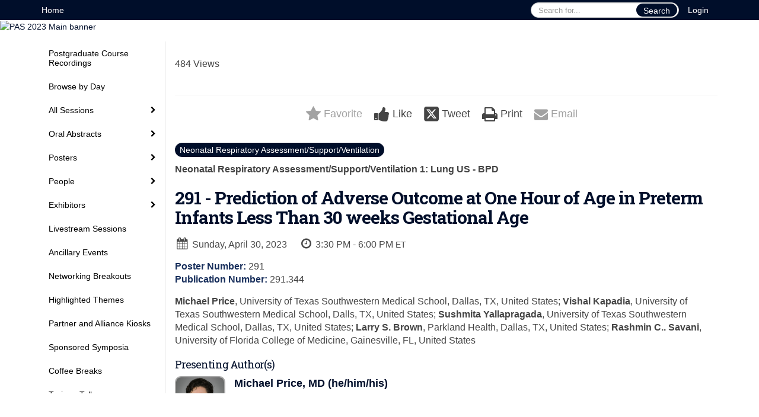

--- FILE ---
content_type: text/html
request_url: https://2023.pas-meeting.org/fsPopup.asp?efp=WFJFTkxUVUcxNzk2Mw&PosterID=561873&rnd=0.5497299&mode=posterinfo
body_size: 18293
content:
<!DOCTYPE html>
<html lang="en">
<head>
	
	<meta charset="UTF-8">
	<meta http-equiv="X-UA-Compatible" content="IE=edge">
	<meta name="viewport" content="width=device-width,initial-scale=1,maximum-scale=1,shrink-to-fit=no">
	
	<meta name="description" content="">
	<meta name="author" content="">
	<title>PAS 2023 </title>
	
	<link rel="stylesheet" href="/static/css/bootstrap.min.css" >
	<link rel="stylesheet" href="/static/css/jasny-bootstrap.min.css">
	<link rel="stylesheet" href="/static/css/sm-core-css.css">
	<link rel="stylesheet" href="/static/css/sm-clean.css">
	<link rel="stylesheet" href="/static/css/jquery.smartmenus.bootstrap.css">
	<link rel="stylesheet" href="https://fonts.googleapis.com/css?family=Roboto+Slab:400,100,300,700">	
	<link rel="stylesheet" href="/includes/css/fonts.css?_=08.09.2024" >
	<link rel="stylesheet" href="/includes/css/main.min.css?_=08.09.2024" >
	<link rel="stylesheet" href="/includes/css/print.css?_=08.09.2024" media="print" />
	<link rel="stylesheet" href="/includes/css/navigation.css?_=03.28.2023.10.24" />
	<style>
			html.embedded,
			.embedded body {
				min-height: auto !important;
			}

			
				.embedded #main-banner {display: none;}
				
				.embedded .navbar-wrapper {display: none;}
			 
	
			div.container.content-wrap {border-left: none;}
	
			
				.embedded footer {display:none;}
			
				.embedded .backtotop {display:none;}
				
	
		</style><style type="text/css">
		
		
			/* link color */
			a,
			.btn-link, 
			.popup-link, 
			#leftnav .primary,
			.socialmedia a,
			.toptoolswrap .list-tools-wrap span   {
				color: #000E2A
			}
		
			/* link hover color */
			a:hover,
			.btn-link:hover,
			#leftnav .primary:hover {
				color: #84C0E4;
			}
		
			/* Color for headings */
			h1,h2,h3,h4,h5,h6 {
				color: #000E2A !important;
				letter-spacing: -1px;
			}
		
		
		/* Event banner */
		#main-banner {
				background-color:   #FFFFFF;}
		
		
		/* Awesome bar/Top nav and mobile nav background color */
		#mobilenav,
		.navbar-wrapper,
		.navbar .dropdown-menu {
			background: #000E2A;
			
				background: -moz-linear-gradient(top,  #000E2A 0%, #000E2A 100%);
				background: -webkit-linear-gradient(top,  #000E2A 0%,#000E2A 100%);
				background: linear-gradient(to bottom,  #000E2A 0%,#000E2A 100%); 
				filter: progid:DXImageTransform.Microsoft.gradient( startColorstr='#000E2A', endColorstr='#000E2A',GradientType=0 ); 
			
		}
		
		/* Awesome bar/Top nav and mobile nav text color */
		.navbar,
		#mobilenav,
		#mobilenav a,
		.navbar .btn-link,
		.navbar .dropdown-menu > li > a {
			color:#FFFFFF;
		}
		
		/* Awesome bar/Top nav and mobile nav text hover background and text color */
		#mobilenav a:hover,
		#mobilenav a:focus,
		#mobilenav a:active,
		.navbar .btn-link:hover,
		.navbar .btn-link:focus,
		.navbar .btn-link:active,
		.navbar .dropdown-menu > li > a:hover,
		.navbar .dropdown-menu > li > a:focus,
		.navbar .dropdown-menu > li > a:active {
			background: #84C0E4;
			color:#1D63AB;
		}
		
		/* Awesome bar/Top nav list background and border color */
		.navbar .dropdown-menu {
			border:1px solid ;
			background: ;			
		}
		
		.navbar .dropdown-menu,
		.navbar .dropdown-menu > li > a {
			color: ;
		}
		
		/* Awesome bar/Top nav list item hover background and text color */
		.navbar .dropdown-menu > li > a:hover,
		.navbar .dropdown-menu > li > a:focus,
		.navbar .dropdown-menu > li > a:active {
			background: ;
			color:;
		}
		
		/* Mobile nav toggle */
		
			.navbar-toggle {
				float: left;
			}
		

		/* Left Nav */
		#leftnav .socialmedia a span {
			color: #737070;
		}
		
		#leftnav .socialmedia a span:hover {
			color: #4C4C4C;
			opacity: 1;
		}

		/* 	FOOTER */
		footer {
			background: #ffffff;
			background: -moz-linear-gradient(top,  #ffffff 0%, #ffffff 100%); 
			background: -webkit-linear-gradient(top,  #ffffff 0%,#ffffff  100%); 
			background: linear-gradient(to bottom,  #ffffff 0%,#ffffff  100%); 
			filter: progid:DXImageTransform.Microsoft.gradient( startColorstr='#ffffff', endColorstr='#ffffff ',GradientType=0 );
			color: #FFFFFF;
			
			
				border-top: 0px solid #ffffff;
			
				border-bottom: #ffffff solid 0px;
						
		}
				
		
			footer .text-muted {
				color: #FFFFFF;
			}
		
		
		/* Make the link icon color match the footer background */
		footer  .socialmedia .socialicon-website .fa-link {
			color: #ffffff;
		}

		/* Popups */
		
			#popup {
				border-color: #0088BB;
			}

			#popupContent h1 {
				color: #0088BB;
			}

			.tabbed-popup-tab-button.active, 
			.tabbed-popup-tab-button:hover {
				border-color: #0088BB;
				color: #0088BB;
			}
		
			.popuptools li a,
			.popup_tools_link,
			.closepopup { 
				color: #ffffff; 
			}
		
			
			#popup,
			body.Mobile #popup,
			body.Tablet #popup { 
				border-top: none;
			}
			
			.popupheader,
			.popup_header {
				background: #0088BB;
				background: -moz-linear-gradient(top, #0088BB 0%, #0088BB 100%);
				background: -webkit-gradient(linear, left top, left bottom, color-stop(0%,#0088BB), color-stop(100%,#0088BB));
				background: -webkit-linear-gradient(top, #0088BB 0%,#0088BB 100%);
				background: -o-linear-gradient(top, #0088BB 0%,#0088BB 100%);
				background: -ms-linear-gradient(top, #0088BB 0%,#0088BB 100%);
				background: linear-gradient(top, #0088BB 0%,#0088BB 100%);
				filter: progid:DXImageTransform.Microsoft.gradient( startColorstr='#0088BB', endColorstr='#0088BB',GradientType=0 );		
				color:#ffffff;	
			}
			
			.popuptools {
				top: 1px;
			}
			
			.popupheader .glyphicon-chevron-left, .popupheader .glyphicon-remove {
				color: #ffffff; 
			}
			
		

		/* Buttons */
		.btn-primary, 
		.alphaList a.active {
			background: #000E2A !important;
			color: #FFFFFF !important;
			border: none !important;
		}
		
		.btn-group .btn-primary, 
		.btn-group .btn-primary:hover {
	    	border: 1px solid #000b22;
		}
		
		.btn-primary:hover {
			background: #000b22;
			border: none;
		}
		
		.btn-primary.focus, 
		.btn-primary:focus,
		.btn-primary.active.focus, 
		.btn-primary.active:focus, 
		.btn-primary.active:hover, 
		.btn-primary:active.focus, 
		.btn-primary:active:focus, 
		.btn-primary:active:hover, 
		.open > .dropdown-toggle.btn-primary.focus, 
		.open > .dropdown-toggle.btn-primary:focus, 
		.open > .dropdown-toggle.btn-primary:hover {
			background: #000a1d;
			border: none;
		}
		
		.btn-success {
			background: #5cb85c;
			color: #FFFFFF;
			border: none;
		}
		
		.btn-success:hover {
			background: #4a934a;
			border: none;
		}
		
		.btn-success.focus, 
		.btn-success:focus,
		.btn-success.active.focus, 
		.btn-success.active:focus, 
		.btn-success.active:hover, 
		.btn-success:active.focus, 
		.btn-success:active:focus, 
		.btn-success:active:hover, 
		.open > .dropdown-toggle.btn-success.focus, 
		.open > .dropdown-toggle.btn-success:focus, 
		.open > .dropdown-toggle.btn-success:hover {
			background: #408140;
			border: none;
		}
		
		.btn-info {
			background: #56C0E0;
			color: #FFFFFF;
			border: none;
		}
		
		.btn-info:hover {
			background: #459ab3;
			border: none;
		}
		
		.btn-info.focus, 
		.btn-info:focus,
		.btn-info.active.focus, 
		.btn-info.active:focus, 
		.btn-info.active:hover, 
		.btn-info:active.focus, 
		.btn-info:active:focus, 
		.btn-info:active:hover, 
		.open > .dropdown-toggle.btn-info.focus, 
		.open > .dropdown-toggle.btn-info:focus, 
		.open > .dropdown-toggle.btn-info:hover {
			background: #3c869d;
			border: none;
		}
		
		.btn-warning {
			background: #f0ad4e;
			color: #FFFFFF;
			border: none;
		}
		
		.btn-warning:hover {
			background: #c08a3e;
			border: none;
		}
		
		.btn-warning.focus, 
		.btn-warning:focus,
		.btn-warning.active.focus, 
		.btn-warning.active:focus, 
		.btn-warning.active:hover, 
		.btn-warning:active.focus, 
		.btn-warning:active:focus, 
		.btn-warning:active:hover, 
		.open > .dropdown-toggle.btn-warning.focus, 
		.open > .dropdown-toggle.btn-warning:focus, 
		.open > .dropdown-toggle.btn-warning:hover {
			background: #a87937;
			border: none;
		}
		
		.btn-danger {
			background: #d9534f;
			color: #FFFFFF;
			border: none;
		}
		
		.btn-danger:hover {
			background: #ae423f;
			border: none;
		}
		
		.btn-danger.focus, 
		.btn-danger:focus,
		.btn-danger.active.focus, 
		.btn-danger.active:focus, 
		.btn-danger.active:hover, 
		.btn-danger:active.focus, 
		.btn-danger:active:focus, 
		.btn-danger:active:hover, 
		.open > .dropdown-toggle.btn-danger.focus, 
		.open > .dropdown-toggle.btn-danger:focus, 
		.open > .dropdown-toggle.btn-danger:hover {
			background: #983a37;
			border: none;
		}		
		
		/* Social icons */
		
			footer .socialmedia a span,
			.popup-gutter .socialmedia a span {
				color: #ffffff
			}
			
			footer .socialmedia a span:hover,
			.popup-gutter .socialmedia a span:hover {
				color: #0088BB;
				opacity: 1;
			}
		
		
		.presentersocialicons .fa-link {
			background: #000E2A
		}
		
		.presentersocialicons .fa-link:hover {
			background: #84C0E4
		}

		/* User Photos */
		
			.photo-wrapper.img-circle { 
				border-radius: 10px;
				padding: 0 !important; 
			}
			
			.photo-wrapper { 
				height: inherit;
				overflow: visible;
			}
			.photo-wrapper.full-size { 
				height: auto;
			}
			
			.photo-wrapper img { 
				position: static; 
				-webkit-transform: translateY(0); 
				transform: translateY(0);
				border-radius: 8px 
			}
			
			.photo-wrapper.no-photo { 
				min-height: 81px;
			}
		

		/* 	LIST VIEW */
		.dayrow {
			background: #000E2A;
			background: -moz-linear-gradient(top,  #000E2A 0%, #000C24 100%); 
			background: -webkit-linear-gradient(top,  #000E2A 0%,#000C24  100%); 
			background: linear-gradient(to bottom,  #000E2A 0%,#000C24  100%); 
			filter: progid:DXImageTransform.Microsoft.gradient( startColorstr='#000E2A', endColorstr='#000C24 ',GradientType=0 );
			color: #FFFFFF	
		}
		
		.list-view li.bucket .arrow {
			color: #000E2A;
		}

		
			.presBadges { 
				display: inline-block; 
				margin-left: 10px;
			}
			
			#popup .presBadges {
				margin: 0;
			}
			
			.presBadges img{
				margin: 0 5px 0 0;
				mix-blend-mode: darken;
			}
			
		

		.addFav.faved span{
			color: #FAA93D !important;
		}
		.addLike.liked {
			color: #FAA93D !important;
		}
		
		.addFav.registered span{
			color: #0086BF !important;
			cursor: default;
		}
		
		/* Other */
		
			.loadbyurl a,
			.loadbyurl a:hover, 
			.loadbyurl a:focus, 
			.loadbyurl a:active, 
			.loadbyurl a:visited {
				text-decoration: none;
			}
		

		.tags {
			background: #000E2A;
			color: #FFFFFF;
		}

		.tags:hover {
			color: #FFFFFF;
			border: none;
		}

		#messege-alert #danger{
			background: #d9534f;
			color: #FFFFFF;
		}
		
		/* TABLETS
		-------------------------------------------------- */
		
		@media (min-width: 768px) {
		  
		  .popup-gutter,
		  .popup_gutter{
				
					background: #CACACA;
					background: -moz-linear-gradient(top,  #DADADA 0%, #CACACA 100%); 
					background: -webkit-linear-gradient(top,  #DADADA 0%,#CACACA  100%); 
					background: linear-gradient(to bottom,  #DADADA 0%,#CACACA  100%); 
					filter: progid:DXImageTransform.Microsoft.gradient( startColorstr='#DADADA', endColorstr='#CACACA ',GradientType=0 );
				
					border-top: 1px solid #CCCCCC;
				
			}
			
			
				.speakerrow .speaker-name {
					    margin: 0 0 2px 0;
				}
			
		}
		
		@media (min-width: 992px) and (max-width: 1199px) { 
			
				body.banner-fixed.belowBanner .navbar-fixed-top {
					top:116px;
				}
			
			
		}
		
		@media (min-width: 768px ) and (max-width: 990px) { 
			
		}
		
		/* DESKTOP
		-------------------------------------------------- */
		@media (min-width: 1025px) {
	
			
			
			
			/*   LEFT NAV */
			.sm-clean a, 
			.sm-clean a:hover, 
			.sm-clean a:focus, 
			.sm-clean a:active, 
			.sm-clean a.highlighted {
				color: #555555;
			}
			
			.sm-clean a:hover, 
			.sm-clean a:focus, 
			.sm-clean a:active, 
			.sm-clean a.highlighted {
				color: #0088BB;
			}
			
			.sm-clean a.current {
				color: #0088BB;
			}
			
			.sm-clean ul {
				border: 1px solid #BBBBBB;
				background: #FFFFFF;
			}
			
			.sm-clean ul a, 
			.sm-clean ul a:hover, 
			.sm-clean ul a:focus, 
			.sm-clean ul a:active, 
			.sm-clean ul a.highlighted {
				color: #555555;
			}
			
			.sm-clean ul a:hover, 
			.sm-clean ul a:focus, 
			.sm-clean ul a:active, 
			.sm-clean ul a.highlighted {
				background: #FFFFFF;
				color: #0088BB;
			}
			
			.sm-clean ul a.current {
				color: #0088BB;
			}
			
			.sm-clean span.scroll-up:hover,
			.sm-clean span.scroll-down:hover {
				background: #FFFFFF;
			}
			
			.sm-clean.sm-vertical a.disabled {
				background: #FFFFFF;
			}
			
			.sm-clean.sm-vertical ul a:hover, 
			.sm-clean.sm-vertical ul a:focus, 
			.sm-clean.sm-vertical ul a:active, 
			.sm-clean.sm-vertical ul a.highlighted {
				background: #FFFFFF;
			}
			
			.navbar-header .btn-link { 
				color: #FFFFFF;
			}
			
			
				.navbar { 
					min-height: auto;
				}
			
		
		}
		
	</style>
	<script type="text/javascript" src="https://ajax.googleapis.com/ajax/libs/jquery/1.11.3/jquery.min.js"></script>
	<script type="text/javascript" src="/includes/js/navigation/navigation.js?_=03.28.2023.10.24"></script>
	<script type="text/javascript" src="/includes/js/navigation/navItem.js?_=03.28.2023.10.24"></script>
	<script type="text/javascript" src="/includes/js/navigation/navList.js?_=03.28.2023.10.24"></script>
	<script type="text/javascript" src="/includes/js/navigation/navEditorItem.js?_=03.28.2023.10.24"></script>
	<script type="text/javascript" src="/includes/js/navigation/navEditorList.js?_=03.28.2023.10.24"></script>
	
	<script type="text/javascript" src="/includes/js/navigation/websiteNavigation.js?_=03.28.2023.10.24"></script>
	<script type="text/javascript" src="/includes/js/navigation/websiteNavItem.js?_=03.28.2023.10.24"></script>
	<script type="text/javascript" src="/includes/js/navigation/websiteNavList.js?_=03.28.2023.10.24"></script>
			
</head>

<body class="banner-detached HasLeftNav nav-fixed nav-height-normal nav-above-banner footer-fixed  singlepopup">
	
	
<a class="offscreen" href="#sitewrap">Skip to main content</a>

<nav id="mobilenav" class="navmenu navmenu-default navmenu-fixed-left offcanvas hidden-lg" role="navigation"></nav>

<div class="navbar-wrapper">
	<div class="container">
		<nav role="navigation" id="awesomebardiv" class="navbar navbar-inverse" >
			<div class="navbar-header clearfix"><button type="button" class="navbar-toggle collapsed" data-toggle="offcanvas" data-target="#mobilenav" data-canvas="body">
					<span class="sr-only">Toggle navigation</span>
					<span class="icon-bar"></span>
					<span class="icon-bar"></span>
					<span class="icon-bar"></span>
				</button><a href="/login.asp?intended=https%3A%2F%2F2023%2Epas%2Dmeeting%2Eorg%2FfsPopup%2Easp%3Fefp%3DWFJFTkxUVUcxNzk2Mw%26PosterID%3D561873%26rnd%3D0%2E5497299%26mode%3Dposterinfo" class="btn btn-link pull-right">Login</a><div class="search-wrap pull-right">
						<form method="POST" action="/searchGlobal.asp" class="relative">
							<input type="text" class="form-control globalSearch" name="SearchQuery" placeholder="Search for..." ><button type="submit" class="btn btn-primary searchbtn globalSearchbtn">Search</button></form>
					</div><a class="btn hidden-xs btn-link pull-left" href="/">Home</a></div>
 
		</nav>

	</div>
</div><div id="main-banner" >
		<div class="container-fluid">
			<div class="row">
				<a id="homebtn" href="https://2023.pas-meeting.org/" target="_blank" >
					<img src="https://www.eventscribe.com/upload/planner/bannersNEW/Tile Screen banner_22.jpg" width="1170" style="width:100%;" alt="PAS 2023  Main banner" />
				</a>
			</div>
		</div>
	</div>
	<div id="popup-overlay"></div>
	<div id="popup">
		<div id="popupContent" class="container"></div>
	</div>		

	<div id="sitewrap" tabindex="0"><div id="leftnav">

			<hr />
        <div id="tweetScroll" style="overflow:hidden;width:200px;height:600px;">
            <a class="twitter-timeline" id="contain" href="https://twitter.com/PASMeeting">Tweets by PAS 2023 </a>
            <script async src="https://platform.twitter.com/widgets.js" charset="utf-8"></script>
        </div><script>
        
            setInterval(function() {
                if(document.getElementById('tweetScroll').scrollTop < (document.getElementById('tweetScroll').scrollHeight - document.getElementById('tweetScroll').offsetHeight)) {
                    document.getElementById('tweetScroll').scrollTop=document.getElementById('tweetScroll').scrollTop+1
                } else {
                    document.getElementById('tweetScroll').scrollTop=0;
                }
            }, 50)

        </script><hr />
        <div id="google_translate_element"></div>
        <script type="text/javascript">
            function googleTranslateElementInit() {
                new google.translate.TranslateElement({pageLanguage: 'en'}, 'google_translate_element');
            }
        </script>
        <script async type="text/javascript" src="//translate.google.com/translate_a/element.js?cb=googleTranslateElementInit"></script><hr />
        <div class='legend'>
            <div class="legend-heading">Icon Legend</div><div class="legend-row">
                    <span class="legend-icon fa fa-star" ></span>
                    <div class="legend-desc">This session is not in your schedule.</div>
                </div>
                <div class="legend-row">
                    <span class="legend-icon fa fa-star" style="color:#FAA93D"></span>
                    <div class="legend-desc">This session is in your schedule. Click again to remove it.</div>
                </div><div class="legend-heading">Presentation Icons</div><div class="legend-row" data-id="11844">
                        <span class="legend-icon">
                            <img alt="Pre-Conference Ticketed Event" src="https://www.conferenceharvester.com/uploads/harvester/presentations/Badges/ZWHFQQWX-Badge5814.png" width="30"/>
                        </span>
                        <div class="legend-desc">Pre-Conference Ticketed Event</div>
                    </div><div class="legend-row" data-id="11845">
                        <span class="legend-icon">
                            <img alt="AAP" src="https://www.conferenceharvester.com/uploads/harvester/presentations/Badges/ZWHFQQWX-Badge6426.jpg" width="30"/>
                        </span>
                        <div class="legend-desc">AAP</div>
                    </div><div class="legend-row" data-id="11846">
                        <span class="legend-icon">
                            <img alt="APA George Armstrong" src="https://www.conferenceharvester.com/uploads/harvester/presentations/Badges/ZWHFQQWX-Badge6427.jpg" width="30"/>
                        </span>
                        <div class="legend-desc">APA George Armstrong</div>
                    </div><div class="legend-row" data-id="11847">
                        <span class="legend-icon">
                            <img alt="APA Health Care Delivery Award" src="https://www.conferenceharvester.com/uploads/harvester/presentations/Badges/ZWHFQQWX-Badge6428.jpg" width="30"/>
                        </span>
                        <div class="legend-desc">APA Health Care Delivery Award</div>
                    </div><div class="legend-row" data-id="11848">
                        <span class="legend-icon">
                            <img alt="APA Global Health Research Award" src="https://www.conferenceharvester.com/uploads/harvester/presentations/Badges/ZWHFQQWX-Badge6429.jpg" width="30"/>
                        </span>
                        <div class="legend-desc">APA Global Health Research Award</div>
                    </div><div class="legend-row" data-id="11849">
                        <span class="legend-icon">
                            <img alt="Miller Sarkin Mentoring Award" src="https://www.conferenceharvester.com/uploads/harvester/presentations/Badges/ZWHFQQWX-Badge6430.jpg" width="30"/>
                        </span>
                        <div class="legend-desc">Miller Sarkin Mentoring Award</div>
                    </div><div class="legend-row" data-id="11850">
                        <span class="legend-icon">
                            <img alt="David G. Nathan Award (Fellow Basic)" src="https://www.conferenceharvester.com/uploads/harvester/presentations/Badges/ZWHFQQWX-Badge6435.jpg" width="30"/>
                        </span>
                        <div class="legend-desc">David G. Nathan Award (Fellow Basic)</div>
                    </div><div class="legend-row" data-id="11851">
                        <span class="legend-icon">
                            <img alt="Fellow Basic Research Awards" src="https://www.conferenceharvester.com/uploads/harvester/presentations/Badges/ZWHFQQWX-Badge6436.jpg" width="30"/>
                        </span>
                        <div class="legend-desc">Fellow Basic Research Awards</div>
                    </div><div class="legend-row" data-id="11852">
                        <span class="legend-icon">
                            <img alt="Fellows Junior Section Basic Research Award" src="https://www.conferenceharvester.com/uploads/harvester/presentations/Badges/ZWHFQQWX-Badge6437.jpg" width="30"/>
                        </span>
                        <div class="legend-desc">Fellows Junior Section Basic Research Award</div>
                    </div><div class="legend-row" data-id="11853">
                        <span class="legend-icon">
                            <img alt="Fellows Junior Section Clinical Research Award" src="https://www.conferenceharvester.com/uploads/harvester/presentations/Badges/ZWHFQQWX-Badge6438.jpg" width="30"/>
                        </span>
                        <div class="legend-desc">Fellows Junior Section Clinical Research Award</div>
                    </div><div class="legend-row" data-id="11854">
                        <span class="legend-icon">
                            <img alt="Fellow Clinical Research Awards" src="https://www.conferenceharvester.com/uploads/harvester/presentations/Badges/ZWHFQQWX-Badge6439.jpg" width="30"/>
                        </span>
                        <div class="legend-desc">Fellow Clinical Research Awards</div>
                    </div><div class="legend-row" data-id="11855">
                        <span class="legend-icon">
                            <img alt="House Officer Research Awards" src="https://www.conferenceharvester.com/uploads/harvester/presentations/Badges/ZWHFQQWX-Badge6440.jpg" width="30"/>
                        </span>
                        <div class="legend-desc">House Officer Research Awards</div>
                    </div><div class="legend-row" data-id="11856">
                        <span class="legend-icon">
                            <img alt="Japan Pediatric Society Fellow Exchange Awards" src="https://www.conferenceharvester.com/uploads/harvester/presentations/Badges/ZWHFQQWX-Badge6441.jpg" width="30"/>
                        </span>
                        <div class="legend-desc">Japan Pediatric Society Fellow Exchange Awards</div>
                    </div><div class="legend-row" data-id="11857">
                        <span class="legend-icon">
                            <img alt="Maureen Andrew Mentor Award" src="https://www.conferenceharvester.com/uploads/harvester/presentations/Badges/ZWHFQQWX-Badge6442.jpg" width="30"/>
                        </span>
                        <div class="legend-desc">Maureen Andrew Mentor Award</div>
                    </div><div class="legend-row" data-id="11858">
                        <span class="legend-icon">
                            <img alt="New Member Outstanding Science Award" src="https://www.conferenceharvester.com/uploads/harvester/presentations/Badges/ZWHFQQWX-Badge6443.jpg" width="30"/>
                        </span>
                        <div class="legend-desc">New Member Outstanding Science Award</div>
                    </div><div class="legend-row" data-id="11859">
                        <span class="legend-icon">
                            <img alt="SPR Bridging to Success Award" src="https://www.conferenceharvester.com/uploads/harvester/presentations/Badges/ZWHFQQWX-Badge6444.jpg" width="30"/>
                        </span>
                        <div class="legend-desc">SPR Bridging to Success Award</div>
                    </div><div class="legend-row" data-id="11860">
                        <span class="legend-icon">
                            <img alt="SPR Diversity in the Research Workforce Travel Award - ESPR" src="https://www.conferenceharvester.com/uploads/harvester/presentations/Badges/ZWHFQQWX-Badge6445.jpg" width="30"/>
                        </span>
                        <div class="legend-desc">SPR Diversity in the Research Workforce Travel Award - ESPR</div>
                    </div><div class="legend-row" data-id="11861">
                        <span class="legend-icon">
                            <img alt="Richard D. Rowe Award (Fellow Clinical)" src="https://www.conferenceharvester.com/uploads/harvester/presentations/Badges/ZWHFQQWX-Badge6446.jpg" width="30"/>
                        </span>
                        <div class="legend-desc">Richard D. Rowe Award (Fellow Clinical)</div>
                    </div><div class="legend-row" data-id="11862">
                        <span class="legend-icon">
                            <img alt="SPR Award in honor of E. Mead Johnson" src="https://www.conferenceharvester.com/uploads/harvester/presentations/Badges/ZWHFQQWX-Badge6447.jpg" width="30"/>
                        </span>
                        <div class="legend-desc">SPR Award in honor of E. Mead Johnson</div>
                    </div><div class="legend-row" data-id="11863">
                        <span class="legend-icon">
                            <img alt="Student Research Awards" src="https://www.conferenceharvester.com/uploads/harvester/presentations/Badges/ZWHFQQWX-Badge6448.jpg" width="30"/>
                        </span>
                        <div class="legend-desc">Student Research Awards</div>
                    </div><div class="legend-row" data-id="11864">
                        <span class="legend-icon">
                            <img alt="Young Investigator Award" src="https://www.conferenceharvester.com/uploads/harvester/presentations/Badges/ZWHFQQWX-Badge6449.jpg" width="30"/>
                        </span>
                        <div class="legend-desc">Young Investigator Award</div>
                    </div><div class="legend-row" data-id="11865">
                        <span class="legend-icon">
                            <img alt="Norman J. Siegel New Member Outstanding Science Award" src="https://www.conferenceharvester.com/uploads/harvester/presentations/Badges/ZWHFQQWX-Badge6450.jpg" width="30"/>
                        </span>
                        <div class="legend-desc">Norman J. Siegel New Member Outstanding Science Award</div>
                    </div><div class="legend-row" data-id="11866">
                        <span class="legend-icon">
                            <img alt="John Howland Award" src="https://www.conferenceharvester.com/uploads/harvester/presentations/Badges/ZWHFQQWX-Badge6451.jpg" width="30"/>
                        </span>
                        <div class="legend-desc">John Howland Award</div>
                    </div><div class="legend-row" data-id="11867">
                        <span class="legend-icon">
                            <img alt="Trainee Research Award-Clinical" src="https://www.conferenceharvester.com/uploads/harvester/presentations/Badges/ZWHFQQWX-Badge6452.jpg" width="30"/>
                        </span>
                        <div class="legend-desc">Trainee Research Award-Clinical</div>
                    </div><div class="legend-row" data-id="11868">
                        <span class="legend-icon">
                            <img alt="Trainee Research Award-Basic" src="https://www.conferenceharvester.com/uploads/harvester/presentations/Badges/ZWHFQQWX-Badge6453.jpg" width="30"/>
                        </span>
                        <div class="legend-desc">Trainee Research Award-Basic</div>
                    </div><div class="legend-row" data-id="11869">
                        <span class="legend-icon">
                            <img alt="Richard D. Rowe Award" src="https://www.conferenceharvester.com/uploads/harvester/presentations/Badges/ZWHFQQWX-Badge6484.jpg" width="30"/>
                        </span>
                        <div class="legend-desc">Richard D. Rowe Award</div>
                    </div><div class="legend-row" data-id="11870">
                        <span class="legend-icon">
                            <img alt="Mary Ellen Avery Award" src="https://www.conferenceharvester.com/uploads/harvester/presentations/Badges/UIXDFQQE-Badge9231.jpeg" width="30"/>
                        </span>
                        <div class="legend-desc">Mary Ellen Avery Award</div>
                    </div><div class="legend-row" data-id="11871">
                        <span class="legend-icon">
                            <img alt="PAS Lab" src="https://www.conferenceharvester.com/uploads/harvester/presentations/Badges/UIXDFQQE-Badge9305.png" width="30"/>
                        </span>
                        <div class="legend-desc">PAS Lab</div>
                    </div><div class="legend-row" data-id="11872">
                        <span class="legend-icon">
                            <img alt="SPR Thomas A. Hazinski Distinguished Service Award" src="https://www.conferenceharvester.com/uploads/harvester/presentations/Badges/UIXDFQQE-Badge9449.jpeg" width="30"/>
                        </span>
                        <div class="legend-desc">SPR Thomas A. Hazinski Distinguished Service Award</div>
                    </div><div class="legend-row" data-id="11873">
                        <span class="legend-icon">
                            <img alt="SPR Douglas K. Richardson Award for Perinatal and Pediatric Healthcare Research" src="https://www.conferenceharvester.com/uploads/harvester/presentations/Badges/UIXDFQQE-Badge9450.jpeg" width="30"/>
                        </span>
                        <div class="legend-desc">SPR Douglas K. Richardson Award for Perinatal and Pediatric Healthcare Research</div>
                    </div><div class="legend-row" data-id="11874">
                        <span class="legend-icon">
                            <img alt="PROSPER Diversity Award" src="https://www.conferenceharvester.com/uploads/harvester/presentations/Badges/UIXDFQQE-Badge9451.jpeg" width="30"/>
                        </span>
                        <div class="legend-desc">PROSPER Diversity Award</div>
                    </div><div class="legend-row" data-id="11905">
                        <span class="legend-icon">
                            <img alt="Live Stream" src="https://www.conferenceharvester.com/uploads/harvester/presentations/Badges/XRENLTUG-Badge11905.jpg" width="30"/>
                        </span>
                        <div class="legend-desc">Live Stream</div>
                    </div><div class="legend-row" data-id="12046">
                        <span class="legend-icon">
                            <img alt="ASPN Henry L. Barnett Award" src="https://www.conferenceharvester.com/uploads/harvester/presentations/Badges/XRENLTUG-Badge12046.jpg" width="30"/>
                        </span>
                        <div class="legend-desc">ASPN Henry L. Barnett Award</div>
                    </div><div class="legend-row" data-id="12047">
                        <span class="legend-icon">
                            <img alt="ASPN Founders’ Award" src="https://www.conferenceharvester.com/uploads/harvester/presentations/Badges/XRENLTUG-Badge12047.jpg" width="30"/>
                        </span>
                        <div class="legend-desc">ASPN Founders’ Award</div>
                    </div><div class="legend-row" data-id="12048">
                        <span class="legend-icon">
                            <img alt="ASPN Adrian Spitzer Lecturer" src="https://www.conferenceharvester.com/uploads/harvester/presentations/Badges/XRENLTUG-Badge12048.jpg" width="30"/>
                        </span>
                        <div class="legend-desc">ASPN Adrian Spitzer Lecturer</div>
                    </div><div class="legend-row" data-id="12049">
                        <span class="legend-icon">
                            <img alt="ASPN H. William Schnaper Lecturer" src="https://www.conferenceharvester.com/uploads/harvester/presentations/Badges/XRENLTUG-Badge12049.jpg" width="30"/>
                        </span>
                        <div class="legend-desc">ASPN H. William Schnaper Lecturer</div>
                    </div><div class="legend-row" data-id="12070">
                        <span class="legend-icon">
                            <img alt="David G. Nichols Health Equity Award" src="https://www.conferenceharvester.com/uploads/harvester/presentations/Badges/XRENLTUG-Badge12070.jpeg" width="30"/>
                        </span>
                        <div class="legend-desc">David G. Nichols Health Equity Award</div>
                    </div><div class="legend-heading">Poster Icons</div><div class="legend-row" data-id="12064">
                        <span class="legend-icon">
                            <img alt="PROSPER Diversity Award" src="https://www.conferenceharvester.com/uploads/harvester/presentations/Badges/XVYIRBYR-Badge12064.jpeg" width="30"/>
                        </span>
                        <div class="legend-desc">PROSPER Diversity Award</div>
                    </div><div class="legend-row" data-id="12065">
                        <span class="legend-icon">
                            <img alt="Award to Enhance Diversity in the Research Workforce" src="https://www.conferenceharvester.com/uploads/harvester/presentations/Badges/XVYIRBYR-Badge12065.jpeg" width="30"/>
                        </span>
                        <div class="legend-desc">Award to Enhance Diversity in the Research Workforce</div>
                    </div><div class="legend-row" data-id="12066">
                        <span class="legend-icon">
                            <img alt="Student Research Award" src="https://www.conferenceharvester.com/uploads/harvester/presentations/Badges/XVYIRBYR-Badge12066.jpeg" width="30"/>
                        </span>
                        <div class="legend-desc">Student Research Award</div>
                    </div><div class="legend-row" data-id="12067">
                        <span class="legend-icon">
                            <img alt="House Officer Research Award" src="https://www.conferenceharvester.com/uploads/harvester/presentations/Badges/XVYIRBYR-Badge12067.jpeg" width="30"/>
                        </span>
                        <div class="legend-desc">House Officer Research Award</div>
                    </div><div class="legend-row" data-id="12068">
                        <span class="legend-icon">
                            <img alt="Japan Pediatric Society Fellow Exchange Award" src="https://www.conferenceharvester.com/uploads/harvester/presentations/Badges/XVYIRBYR-Badge12068.jpeg" width="30"/>
                        </span>
                        <div class="legend-desc">Japan Pediatric Society Fellow Exchange Award</div>
                    </div><div class="legend-row" data-id="12069">
                        <span class="legend-icon">
                            <img alt="JPS Fostering Leadership Program" src="https://www.conferenceharvester.com/uploads/harvester/presentations/Badges/XVYIRBYR-Badge12069.jpeg" width="30"/>
                        </span>
                        <div class="legend-desc">JPS Fostering Leadership Program</div>
                    </div></div><div class="clearfix"></div>
        <hr />
        <div class="socialmedia"><a href="https://www.facebook.com/PASMeeting/" class="tipsytip" title="Facebook landing page" target="_blank">
                    <span class="socialsymbol socialicon-facebook"></span>
                </a><a href="https://twitter.com/PASMeeting" class="tipsytip" title="Twitter landing page" target="_blank">
                    <span class="socialsymbol socialicon-twitter"></span>
                </a><a href="https://www.youtube.com/channel/UC0q5iSVVX5bHuLRZbbI0XQA" class="tipsytip" title="YouTube landing page" target="_blank">
                    <span class="socialsymbol socialicon-youtube"></span>
                </a><a href="https://www.linkedin.com/company/52170099/" class="tipsytip" title="LinkedIn landing page" target="_blank">
                    <span class="socialsymbol socialicon-linkedin"></span>
                </a><a href="https://www.pas-meeting.org/pas2021-virtual/" class="tipsytip" title="Website link" target="_blank">
                    <span class='socialsymbol socialicon-website fa-stack fa-l'>
                        <i class='fa fa-circle fa-stack-2x'></i>
                        <i class='fa fa-link fa-stack-1x fa-inverse'></i>
                    </span>
                </a></div>

		</div>

<script type="text/javascript">
	
	var json = JSON.parse("{\"fontSize\":\"14px\",\"font\":\"Helvetica\",\"dropdownMode\":\"dropdown\",\"bold\":0,\"underline\":0,\"italics\":0,\"hoverBold\":0,\"hoverUnderline\":1,\"hoverItalics\":0,\"textColor\":\"#000\",\"hoverColor\":\"#555\",\"list\":[{\"label\":\"Postgraduate Course Recordings\",\"url\":\"SearchByBucket.asp?f=CustomPresfield21&bm=Recording&pfp=AbstractsByTopic\",\"pfpLabel\":\"AbstractsByTopic\",\"newTab\":0,\"navItem\":\"Presentation\",\"loginRequired\":0,\"pageType\":\"Browse By Field Value\",\"filterByField\":\"CustomPresfield21\",\"filterValue\":\"Recording\",\"trackerID\":10121840,\"tester\":0},{\"label\":\"My Experience and Schedule\",\"url\":\"MyExperience.asp\",\"newTab\":0,\"navItem\":\"My Experience\",\"loginRequired\":1,\"loginDisplay\":0,\"trackerID\":10080675,\"tester\":0},{\"label\":\"Browse by Day\",\"url\":\"agenda.asp?pfp=days\",\"pfpLabel\":\"days\",\"newTab\":0,\"navItem\":\"Presentation\",\"loginRequired\":0,\"pageType\":\"Full Schedule\",\"trackerID\":10116633,\"tester\":0},{\"label\":\"All Sessions\",\"newTab\":0,\"navItem\":\"No Action\",\"sunriseDisplay\":0,\"sunsetDisplay\":0,\"loginRequired\":0,\"loginDisplay\":0,\"accessLevelDisplay\":0,\"tester\":0,\"list\":[{\"label\":\"Browse by Session Type\",\"newTab\":0,\"navItem\":\"No Action\",\"loginRequired\":0,\"tester\":0,\"list\":[{\"label\":\"APA SIG\",\"url\":\"SearchByBucket.asp?f=PresentationSessionType&bm=APA%20SIG&pfp=APASIG\",\"pfpLabel\":\"APASIG\",\"newTab\":0,\"navItem\":\"Presentation\",\"loginRequired\":0,\"pageType\":\"Browse By Field Value\",\"filterByField\":\"PresentationSessionType\",\"filterValue\":\"APA SIG\",\"trackerID\":71665,\"tester\":0},{\"label\":\"Basic-Translational Roundtable\",\"url\":\"SearchByBucket.asp?f=SessionType&bm=Basic-Translational-Clinical%20Roundtable&pfp=BasicTranslational\",\"pfpLabel\":\"BasicTranslational\",\"newTab\":0,\"navItem\":\"Presentation\",\"loginRequired\":0,\"pageType\":\"Browse By Field Value\",\"filterByField\":\"SessionType\",\"filterValue\":\"Basic-Translational-Clinical Roundtable\",\"trackerID\":10117552,\"tester\":0},{\"label\":\"Club\",\"url\":\"SearchByBucket.asp?f=CourseName&bm=Clubs&pfp=Clubs\",\"pfpLabel\":\"Clubs\",\"newTab\":0,\"navItem\":\"Presentation\",\"loginRequired\":0,\"pageType\":\"Browse By Field Value\",\"filterByField\":\"CourseName\",\"filterValue\":\"Clubs\",\"trackerID\":68475,\"tester\":0},{\"label\":\"Debate/Pro-Con Discussion\",\"url\":\"SearchByBucket.asp?f=SessionType&bm=Debate%2FPro-Con%20Discussion&pfp=Debate\",\"pfpLabel\":\"Debate\",\"newTab\":0,\"navItem\":\"Presentation\",\"loginRequired\":0,\"pageType\":\"Browse By Field Value\",\"filterByField\":\"SessionType\",\"filterValue\":\"Debate/Pro-Con Discussion\",\"trackerID\":69326,\"tester\":0},{\"label\":\"Hot Topic Symposia\",\"url\":\"SearchByBucket.asp?f=SessionType&bm=Hot%20Topic%20Symposia&pfp=HotTopic\",\"pfpLabel\":\"HotTopic\",\"newTab\":0,\"navItem\":\"Presentation\",\"loginRequired\":0,\"pageType\":\"Browse By Field Value\",\"filterByField\":\"SessionType\",\"filterValue\":\"Hot Topic Symposia\",\"trackerID\":71666,\"tester\":0},{\"label\":\"Oral Abstracts\",\"url\":\"SearchByBucket.asp?f=SessionType&bm=Oral%20Abstract&pfp=OralAbstracts\",\"pfpLabel\":\"OralAbstracts\",\"newTab\":0,\"navItem\":\"Presentation\",\"loginRequired\":0,\"pageType\":\"Browse By Field Value\",\"filterByField\":\"SessionType\",\"filterValue\":\"Oral Abstract\",\"trackerID\":10079816,\"tester\":0},{\"label\":\"Oral Poster Symposia\",\"url\":\"SearchByBucket.asp?f=SessionType&bm=Oral%20Poster%20Symposia&pfp=OralPosterSymp\",\"pfpLabel\":\"OralPosterSymp\",\"newTab\":0,\"navItem\":\"Presentation\",\"loginRequired\":0,\"pageType\":\"Browse By Field Value\",\"bucketByField\":\"CourseName\",\"filterByField\":\"SessionType\",\"filterValue\":\"Oral Poster Symposia\",\"trackerID\":10080212,\"tester\":0},{\"label\":\"Panel Discussion\",\"url\":\"SearchByBucket.asp?f=SessionType&bm=Panel%20Discussion&pfp=PanelDiscussion\",\"pfpLabel\":\"PanelDiscussion\",\"newTab\":0,\"navItem\":\"Presentation\",\"loginRequired\":0,\"pageType\":\"Browse By Field Value\",\"filterByField\":\"SessionType\",\"filterValue\":\"Panel Discussion\",\"trackerID\":71668,\"tester\":0},{\"label\":\"PAS SIG\",\"url\":\"SearchByBucket.asp?f=SessionType&bm=PAS%20SIG&pfp=PASSIG\",\"pfpLabel\":\"PASSIG\",\"newTab\":0,\"navItem\":\"Presentation\",\"loginRequired\":0,\"pageType\":\"Browse By Field Value\",\"filterByField\":\"SessionType\",\"filterValue\":\"PAS SIG\",\"trackerID\":71667,\"tester\":0},{\"label\":\"Pre-Conference Program \",\"url\":\"SearchByBucket.asp?f=SessionType&bm=Pre-Conference%20Program&pfp=Precon\",\"pfpLabel\":\"Precon\",\"newTab\":0,\"navItem\":\"Presentation\",\"loginRequired\":0,\"pageType\":\"Browse By Field Value\",\"filterByField\":\"SessionType\",\"filterValue\":\"Pre-Conference Program\",\"trackerID\":101782,\"tester\":0},{\"label\":\"Presidential Plenary\",\"url\":\"SearchByBucket.asp?f=SessionType&bm=Presidential%20Plenary&pfp=PresPlenary\",\"pfpLabel\":\"PresPlenary\",\"newTab\":0,\"navItem\":\"Presentation\",\"loginRequired\":0,\"pageType\":\"Browse By Field Value\",\"filterByField\":\"SessionType\",\"filterValue\":\"Presidential Plenary\",\"trackerID\":71669,\"tester\":0},{\"label\":\"State of the Art Plenary\",\"url\":\"SearchByBucket.asp?f=SessionType&bm=State%20of%20the%20Art%20Plenary&pfp=StateoftheArt\",\"pfpLabel\":\"StateoftheArt\",\"newTab\":0,\"navItem\":\"Presentation\",\"loginRequired\":0,\"pageType\":\"Browse By Field Value\",\"filterByField\":\"SessionType\",\"filterValue\":\"State of the Art Plenary\",\"trackerID\":71670,\"tester\":0},{\"label\":\"Workshop\",\"url\":\"SearchByBucket.asp?f=SessionType&bm=Workshop&pfp=Workshop\",\"pfpLabel\":\"Workshop\",\"newTab\":0,\"navItem\":\"Presentation\",\"loginRequired\":0,\"pageType\":\"Browse By Field Value\",\"filterByField\":\"SessionType\",\"filterValue\":\"Workshop\",\"trackerID\":71671,\"tester\":0}]},{\"label\":\"Browse by Highlighted Theme\",\"url\":\"SearchByBucket.asp?f=CustomPresfield56&pfp=HighlightedThemes\",\"pfpLabel\":\"HighlightedThemes\",\"newTab\":0,\"navItem\":\"Presentation\",\"loginRequired\":0,\"pageType\":\"Bucket By Field\",\"bucketByField\":\"CustomPresfield56\",\"filterByField\":\"CustomPresfield56\",\"trackerID\":10115566,\"tester\":0},{\"label\":\"Browse by Track\",\"url\":\"SearchByBucket.asp?f=TrackName&pfp=TrackPathway\",\"pfpLabel\":\"TrackPathway\",\"newTab\":0,\"navItem\":\"Presentation\",\"loginRequired\":0,\"pageType\":\"Bucket By Field\",\"bucketByField\":\"TrackName\",\"filterByField\":\"TrackName\",\"filterValue\":\"Advocacy and Health Policy\",\"trackerID\":68471,\"tester\":0},{\"label\":\"Browse by Society\",\"url\":\"SearchByBucket.asp?f=CustomPresfield63&pfp=BrosweBySociety\",\"pfpLabel\":\"BrosweBySociety\",\"newTab\":0,\"navItem\":\"Presentation\",\"sunriseDate\":\"04/1/2022\",\"sunriseTime\":\"12:00 AM\",\"sunriseDisplay\":0,\"loginRequired\":0,\"pageType\":\"Bucket By Field\",\"bucketByField\":\"CustomPresfield63\",\"filterByField\":\"CustomPresfield63\",\"filterValue\":\"AAP\",\"trackerID\":101534,\"tester\":0},{\"label\":\"Keyword Search\",\"url\":\"searchGlobal.asp\",\"newTab\":0,\"navItem\":\"Search\",\"sunriseDisplay\":0,\"sunsetDisplay\":0,\"loginRequired\":0,\"loginDisplay\":0,\"accessLevelDisplay\":0,\"trackerID\":57654,\"tester\":0}]},{\"label\":\"Oral Abstracts\",\"pfpLabel\":\"OralAbstracts\",\"newTab\":0,\"navItem\":\"No Action\",\"sunriseDate\":\"03/1/2023\",\"sunriseTime\":\"12:00 AM\",\"sunriseDisplay\":0,\"loginRequired\":0,\"bucketByField\":\"SessionType\",\"filterByField\":\"SessionType\",\"filterValue\":\"Oral Abstract\",\"trackerID\":10081569,\"tester\":0,\"list\":[{\"label\":\"Browse by Type\",\"url\":\"SearchByBucket.asp?f=SessionType&pfp=OralType\",\"pfpLabel\":\"OralType\",\"newTab\":0,\"navItem\":\"Presentation\",\"sunriseDate\":\"03/1/2023\",\"sunriseTime\":\"12:00 AM\",\"sunriseDisplay\":0,\"loginRequired\":0,\"pageType\":\"Bucket By Field\",\"trackerID\":10117572,\"tester\":0},{\"label\":\"Browse by Topic\",\"url\":\"SearchByBucket.asp?f=CustomPresfield14&pfp=AbstractsByTopic\",\"pfpLabel\":\"AbstractsByTopic\",\"newTab\":0,\"navItem\":\"Presentation\",\"sunriseDate\":\"03/1/2023\",\"sunriseTime\":\"12:00 AM\",\"sunriseDisplay\":0,\"loginRequired\":0,\"pageType\":\"Bucket By Field\",\"bucketByField\":\"CustomPresfield14\",\"filterByField\":\"CustomPresfield14\",\"trackerID\":10117573,\"tester\":0}]},{\"label\":\"Posters\",\"pfpLabel\":\"BrowsebyPosterSession\",\"newTab\":0,\"navItem\":\"No Action\",\"loginRequired\":0,\"filterByField\":\"PosterSessionType\",\"filterValue\":\"Poster\",\"trackerID\":10116322,\"tester\":0,\"list\":[{\"label\":\"Browse by Day\",\"url\":\"posteragenda.asp?pfp=BrowseByPosterDate\",\"pfpLabel\":\"BrowseByPosterDate\",\"newTab\":0,\"navItem\":\"Posters\",\"loginRequired\":0,\"pageType\":\"Browse By Date\",\"trackerID\":10117584,\"tester\":0},{\"label\":\"Browse by Topic\",\"url\":\"searchbyposterbucket.asp?f=PosterCustomField14&pfp=BrowseByPosterTopic\",\"pfpLabel\":\"BrowseByPosterTopic\",\"newTab\":0,\"navItem\":\"Posters\",\"loginRequired\":0,\"pageType\":\"Bucket By Field\",\"bucketByField\":\"PosterCustomField14\",\"filterByField\":\"PosterCustomField14\",\"trackerID\":10117585,\"tester\":0}]},{\"label\":\"People\",\"newTab\":0,\"navItem\":\"No Action\",\"sunriseDisplay\":0,\"sunsetDisplay\":0,\"loginRequired\":0,\"loginDisplay\":0,\"accessLevelDisplay\":0,\"tester\":0,\"list\":[{\"label\":\"Speakers\",\"url\":\"biography.asp?pfp=Speakers\",\"pfpLabel\":\"Speakers\",\"newTab\":0,\"navItem\":\"People\",\"loginRequired\":0,\"pageType\":\"Speakers\",\"trackerID\":57657,\"tester\":0},{\"label\":\"Attendees\",\"url\":\"Userlist.asp?pfp=UserList\",\"pfpLabel\":\"UserList\",\"newTab\":0,\"navItem\":\"People\",\"sunriseDate\":\"04/4/2023\",\"sunriseTime\":\"12:00 AM\",\"sunriseDisplay\":0,\"loginRequired\":1,\"loginDisplay\":1,\"loginMessage\":\"Login Required\",\"pageType\":\"User List\",\"trackerID\":57658,\"tester\":0}]},{\"label\":\"Exhibitors\",\"newTab\":0,\"navItem\":\"No Action\",\"sunriseDisplay\":0,\"sunsetDisplay\":0,\"loginRequired\":0,\"loginDisplay\":0,\"accessLevelDisplay\":0,\"tester\":0,\"list\":[{\"label\":\"Browse by Company\",\"url\":\"SearchByExpoCompany.asp?pfp=BrowseByCompany\",\"newTab\":0,\"navItem\":\"Exhibitor\",\"loginRequired\":0,\"pageType\":\"Browse by Company\",\"trackerID\":57352,\"tester\":0},{\"label\":\"Browse by Category\",\"newTab\":0,\"navItem\":\"No Action\",\"sunsetDate\":\"02/8/2023\",\"sunsetTime\":\"12:00 AM\",\"sunsetDisplay\":0,\"loginRequired\":0,\"trackerID\":57351,\"tester\":0}]},{\"label\":\"Livestream Sessions\",\"url\":\"SearchByBucket.asp?f=CourseName&bm=Livestream&pfp=LiveStreamSessions\",\"pfpLabel\":\"LiveStreamSessions\",\"newTab\":0,\"navItem\":\"Presentation\",\"loginRequired\":0,\"pageType\":\"Browse By Field Value\",\"filterByField\":\"CourseName\",\"filterValue\":\"Livestream\",\"trackerID\":10116708,\"tester\":0},{\"label\":\"Ancillary Events\",\"url\":\"SearchByBucket.asp?f=SessionType&pfp=AncillaryEvents\",\"pfpLabel\":\"AncillaryEvents\",\"newTab\":0,\"navItem\":\"Presentation\",\"loginRequired\":0,\"pageType\":\"Bucket By Field\",\"bucketByField\":\"SessionType\",\"filterByField\":\"SessionType\",\"filterValue\":\"Ancillary Event\",\"trackerID\":70111,\"tester\":0},{\"label\":\"Networking Breakouts\",\"url\":\"SearchByBucket.asp?f=SessionType&bm=Networking&pfp=NetworkingBreaks\",\"pfpLabel\":\"NetworkingBreaks\",\"newTab\":0,\"navItem\":\"Presentation\",\"sunriseDate\":\"03/1/2023\",\"sunriseTime\":\"12:00 AM\",\"sunriseDisplay\":0,\"loginRequired\":0,\"pageType\":\"Browse By Field Value\",\"filterByField\":\"SessionType\",\"filterValue\":\"Networking\",\"trackerID\":77163,\"tester\":0},{\"label\":\"Highlighted Themes\",\"url\":\"https://2023.pas-meeting.org/SearchByBucket.asp?f=CustomPresfield56&pfp=HighlightedThemes\",\"newTab\":0,\"navItem\":\"URL\",\"sunriseDate\":\"03/1/2023\",\"sunriseTime\":\"12:00 AM\",\"sunriseDisplay\":0,\"loginRequired\":0,\"bucketByField\":\"CustomPresfield37\",\"filterByField\":\"CustomPresfield37\",\"trackerID\":10081006,\"tester\":0},{\"label\":\"Partner and Alliance Kiosks\",\"url\":\"aaStatic.asp?SFP=U0ZSRUtBQUpAMTQ1ODdAUEFTIFBhcnRuZXIgYW5kIEFsbGlhbmNlIEtpb3Nrcw\",\"newTab\":0,\"navItem\":\"Static Pages\",\"sunriseDate\":\"03/1/2023\",\"sunriseTime\":\"12:00 AM\",\"sunriseDisplay\":0,\"loginRequired\":0,\"pageType\":14587,\"trackerID\":10081568,\"tester\":0},{\"label\":\"Sponsored Symposia\",\"url\":\"SearchByBucket.asp?f=SessionType&pfp=ISS/SCS\",\"pfpLabel\":\"ISS/SCS\",\"newTab\":0,\"navItem\":\"Presentation\",\"loginRequired\":0,\"pageType\":\"Bucket By Field\",\"bucketByField\":\"SessionType\",\"filterByField\":\"SessionType\",\"trackerID\":10117373,\"tester\":0},{\"label\":\"Coffee Breaks\",\"url\":\"SearchByBucket.asp?f=SessionType&bm=Coffee%20Break&pfp=CoffeeBreaks\",\"pfpLabel\":\"CoffeeBreaks\",\"newTab\":0,\"navItem\":\"Presentation\",\"loginRequired\":0,\"pageType\":\"Browse By Field Value\",\"filterByField\":\"SessionType\",\"filterValue\":\"Coffee Break\",\"trackerID\":10117549,\"tester\":0},{\"label\":\"Trainee Talks\",\"url\":\"SearchByBucket.asp?f=SessionType&bm=Trainee%20Talk&pfp=TraineeTalks\",\"pfpLabel\":\"TraineeTalks\",\"newTab\":0,\"navItem\":\"Presentation\",\"loginRequired\":0,\"pageType\":\"Browse By Field Value\",\"filterByField\":\"SessionType\",\"filterValue\":\"Trainee Talk\",\"trackerID\":10117550,\"tester\":0},{\"label\":\"Poster Information\",\"url\":\"aaStatic.asp?SFP=S0VQTEdRWkVAMTQ1ODhAUG9zdGVyIFNlc3Npb24gSW5mb3JtYXRpb24\",\"newTab\":0,\"navItem\":\"Static Pages\",\"sunriseDate\":\"03/1/2023\",\"sunriseTime\":\"12:00 AM\",\"sunriseDisplay\":0,\"loginRequired\":0,\"pageType\":14588,\"trackerID\":10081007,\"tester\":0},{\"label\":\"General Information \",\"url\":\"https://www.pas-meeting.org/wp-content/uploads/PAS-2023PocketGuide-GeneralInfo-Final.pdf\",\"newTab\":0,\"navItem\":\"URL\",\"sunriseDate\":\"04/24/2023\",\"sunriseTime\":\"12:00 AM\",\"sunriseDisplay\":0,\"loginRequired\":0,\"trackerID\":10081352,\"tester\":0},{\"label\":\"Disclosures\",\"url\":\"https://2eb88d5a26c9d8f57ffb-aeafbf82c2963100e9056663ea595989.ssl.cf1.rackcdn.com/PAS_MEETING_871_XRENLTUG_119_Speaker_Disclosures.pdf\",\"newTab\":1,\"navItem\":\"Links\",\"loginRequired\":0,\"pageType\":24420,\"trackerID\":10081483,\"tester\":0},{\"label\":\"Surveys\",\"url\":\"login/magnetlauncher.asp\",\"newTab\":0,\"navItem\":\"Evaluation\",\"sunriseDate\":\"04/28/2023\",\"sunriseTime\":\"6:00 AM\",\"sunriseDisplay\":0,\"loginRequired\":0,\"accountUnlockCodesPDF\":[\"LIVE\"],\"accountUnlockCodesPDFDisplay\":0,\"pageType\":\"Presentation Evaluation\",\"trackerID\":10081963,\"tester\":0},{\"label\":\"Leaderboard \",\"url\":\"scavengerhunt/leaderboard.asp?pfp=Leaderboard\",\"newTab\":1,\"navItem\":\"Scavenger Hunt\",\"loginRequired\":0,\"trackerID\":10117933,\"tester\":1}]}");
	var settings = {
		accountExists: 0,
		accountAccessLevel: '',
		accountPDFUnlockCodes: [''].filter(code => code),
		accountAudioUnlockCodes: [''].filter(code => code),
		accountID: 0,
		accountTester: 0, 
		eventID: 17963,
		clientID: 871,
	};
	
	// Set up the event properties
	var eventProperties = {
		directoryURL: '/',
		Level: 'Pro',
		WebsiteTimezone: 'America/New_York',
		CancelledDateLabel: 'CANCELLED',
		ScheduleDates: ["4/27/2023","4/28/2023","4/29/2023","4/30/2023","5/1/2023"],
		isSandbox: 0,
		customDomain: "https://2023.pas-meeting.org/"
	};
	
	json.pullEventProperties = false;
	json.eventProperties = eventProperties;
	
	var dropdownMode = json.dropdownMode;
	$(document).ready(function() {
		// Set the left nav mode for the main js to use
		app.LeftNavMode = dropdownMode;
	});
	
	// Parse the left nav
	var navigation = new WebsiteNavigation('#leftnav', json, settings);
	// Parse the mobile nav (the mobile nav is always dropdown mode of collapsed)
	json.dropdownMode = 'collapsed';
	var mobileNavigation = new WebsiteNavigation('#mobilenav', json, settings);	
	
</script><div id="popupContent" class="container content-wrap">


	
	
	<!-- custom style for this popup -->
	<style>
		
		.numberCirclePoster {
			min-width: 23px !important;
			height: 23px !important;
			border-radius: 50%;
			text-align: center;
			font-size: 14px;
			background: red !important;
			border: 2px solid red !important;	
			position: absolute;
			top:-12px;
		}

		.pr-0 {
			padding-right: 0 !important;
		}
		
	</style><!-- POPUP -->
	<div class="card updated" id="poster-info-561873" data-harvesterid="2345016">
		
		<div class="popup_gutter">
				<div class="popup_gutter_left">
		
		<span class="hidden-xs hidden-sm" >484 Views</span></div>	
	
	<div class="popup_gutter_right">
		
		

		
	</div>
			</div><hr /><div class="popup_header">
			<div class="popup_header_left"></div>
			<div class="popup_header_toolbar">
				<ul class="popup_tools"><li>
							<a href="/login.asp" class="popup_tools_link tipsytip" style="opacity:0.5;" title="The ePoster content is available to users who are logged in.<br><br>Please click this button to log in and then come back here to use this button.">
								<span class="fa fa-star"></span>
								<span class="popup_tools_link_text" aria-live="assertive">Favorite</span>
							</a>
						</li><li>
							<a href="/ajaxcalls/toggleLike.asp?PosterID=561873" class="popup_tools_link addLike tipsytip  " title="Like/Unlike this poster">
								<span class="fa fa-thumbs-up "></span>
								<span class="badge" style="display:none;">0</span>
								<span class="popup_tools_link_text">Like</span>
							</a>
						</li><li>
							<a 
								href="javascript:void(0)" 
								class='popup_tools_link open-window saveSocialPost tipsytip' 
								data-sharetype="twitter"
								data-postText="Prediction+of+Adverse+Outcome+at+One+Hour+of+Age+in+Preterm+Infants+Less+Than+30+weeks+Gestational+Age+++https%3A%2F%2Fcdmcd%2Eco%2FbYxqPj"
								data-PosterID="561873"
								data-url='https://twitter.com/intent/tweet?text=Prediction+of+Adverse+Outcome+at+One+Hour+of+Age+in+Preterm+Infants+Less+Than+30+weeks+Gestational+Age+++https%3A%2F%2Fcdmcd%2Eco%2FbYxqPj' 
								title="Post this poster"
							>
								<span class="fa fa-twitter-square"></span>
								<span class="popup_tools_link_text">Tweet</span>
							</a>
						</li><li>
							<a href="javascript:void(0)" onclick="javascript:window.print()" class="popup_tools_link tipsytip" title="Print this poster" target="_blank">
								<span class="fa fa-print"></span>
								<span class="popup_tools_link_text">Print</span>
							</a>
						</li><li>
								<a class="popup_tools_link tipsytip" href="/login.asp" style="opacity:0.5;" title="The ePoster content is available to users who are logged in.<br><br>Please click this button to log in and then come back here to use this button.">
									<span class="fa fa-envelope"></span>
									<span class="popup_tools_link_text">Email</span>
								</a>
							</li></ul>
			</div>
			
			<div class="popup_header_right"></div>
			
		</div>
		

		<div class="popup_content">
				
				<div class="row">
					<div  class="col-md-12 "><a href='/searchbyposterbucket.asp?bm=Neonatal+Respiratory+Assessment%2FSupport%2FVentilation&t=Neonatal+Respiratory+Assessment%2FSupport%2FVentilation&pfp=Track'>
									
									<p class="trackname innertracks" style="background:#000E2A; color:#FFFFFF; font-size:14px; margin-bottom:10px; margin-right:5px;">
										<span>Neonatal Respiratory Assessment/Support/Ventilation</span>
									</p></a><p><b></b><b>Neonatal Respiratory Assessment/Support/Ventilation 1: Lung US - BPD</b></p>
					
						<h1>291 - Prediction of Adverse Outcome at One Hour of Age in Preterm Infants Less Than 30 weeks Gestational Age</h1>
								<div class="pull-left pres-tidbit tipsytip" title="">
									<i class="fa fa-calendar fa-fw"></i>Sunday, April 30, 2023
								</div>
									<div class='pull-left pres-tidbit tipsytip' title=''><i class="fa fa-clock-o fa-fw"></i>3:30 PM - 6:00 PM <small>ET</small></div>
						
					</div></div><div class="PosterAbstractText mar-top"><b><span style="color:#182f5c;">Poster Number: </span></b> 291<br><b><span style="color:#182f5c;">Publication Number: </span></b> 291.344</div><div class="PosterAbstractText mar-top"><b>Michael Price</b>, University of Texas Southwestern Medical School, Dallas, TX, United States; <b>Vishal Kapadia</b>, University of Texas Southwestern Medical School, Dalls, TX, United States; <b>Sushmita Yallapragada</b>, University of Texas Southwestern Medical School, Dallas, TX, United States; <b>Larry S. Brown</b>, Parkland Health, Dallas, TX, United States; <b>Rashmin C.. Savani</b>, University of Florida College of Medicine, Gainesville, FL, United States</div>
				
					<ul class="speakers-wrap"><h2 class="role-title" style="font-size: 18px;">Presenting Author(s)</h2><li class="speakerrow" data-presenterid="1429867"><div class="photo-wrapper img-circle col-xs-2">
													<img class='presenterphoto' src="https://www.conferenceharvester.com/uploads/harvester/photos/cropXVYIRBYR-Presenter-PriceM.jpg" title="Michael Price, MD (he/him/his) photo" />
												</div><div class="col-xs-9"><a class="loadbyurl" href="/ajaxcalls/posterPresenterInfo.asp?PresenterID=1429867">
															<p class='speaker-name '>Michael Price, MD (he/him/his)</p>
														</a><p class="text-muted prof-text">Fellow<br/>University of Texas Southwestern Medical School<br/>The University of Texas Southwestern Medical Center<br/>Dallas, Texas, United States</p>
												
											</div></li>
						
					</ul><div class="PosterAbstractText mar-top"><b><br><br><b>Background: </b> </b><span style="font-size: 11.0pt; font-family: 'Arial',sans-serif; mso-fareast-font-family: Calibri; mso-fareast-theme-font: minor-latin; mso-ansi-language: EN-US; mso-fareast-language: EN-US; mso-bidi-language: AR-SA;">Despite advances in care, Bronchopulmonary Dysplasia (BPD) causes significant morbidity and mortality. Early identification of infants destined for adverse outcome would allow timely intervention in the most vulnerable infants. Current predictors are validated at day three of life, and none utilize blood gas results.</span><br><b><br><b>Objective: </b> </b><p class="MsoNormal" style="text-align: justify;"><span style="font-size: 11.0pt; font-family: 'Arial',sans-serif;">We hypothesized that an early elevated ratio of respiratory severity score (RSS) to PCO<sub>2</sub> would be associated with adverse outcome in infants less than 30 weeks gestational age (GA).</span><br><b><br><b>Design/Methods: </b> </b><span style="font-size: 11.0pt; font-family: 'Arial',sans-serif; mso-fareast-font-family: Calibri; mso-fareast-theme-font: minor-latin; mso-ansi-language: EN-US; mso-fareast-language: EN-US; mso-bidi-language: AR-SA;">We conducted a single-center retrospective review (2018-2020) of 265 infants born &lt; 30 weeks GA that were on any respiratory support at birth. Exclusion criteria included congenital anomalies, death by 24h of life, and those on comfort care. The study group was randomly split into training (67%) and validation cohorts (33%). In addition to demographics, data on PCO<sub>2</sub>, respiratory support, mean airway pressure (MAP), and fraction of inspired oxygen (FiO<sub>2</sub>) at 1h (first blood gas by 1h of life) and 24h and day of life 3, 5, and 7 were recorded. The primary outcome was death or moderate to severe BPD at 36 weeks postmenstrual age (PMA). RSS was calculated as FiO<sub>2</sub> x MAP. The primary dependent variable was the ratio of the RSS to PCO<sub>2</sub>. Log transformation of continuous variables was used to normalize data. Chi-square or the Fisher Exact Test was used for categorical variables and <em>t</em>-Test for continuous variables. Univariate and multivariate logistic analyses were performed, correcting for the effects of GA. Area Under the Curve-Receiver Operator Curve (AUC-ROC) was used to test the predictive model.</span><br><b><br><b>Results: </b> </b><span style="font-size: 11.0pt; font-family: 'Arial',sans-serif; mso-fareast-font-family: Calibri; mso-fareast-theme-font: minor-latin; mso-ansi-language: EN-US; mso-fareast-language: EN-US; mso-bidi-language: AR-SA;">Using univariate analysis at 1 and 24h in the validation cohort, Log<sub>10</sub>RSS/PCO<sub>2</sub> was higher in infants with adverse outcome (<em>P</em>&lt; 0.01). As expected, the ratio was negatively correlated to GA. Multivariate analysis controlling for GA showed an odds ratio (OR) of 6.33 (95% CI 2.11, 18.92, <em>P</em> &lt; 0.01) at 1h hours and 4.21 (1.07, 16.70, p = 0.04) at 24h of life. ROC curves for RSS/PCO<sub>2</sub> showed an AUC of 0.865 at 1h and 0.806 at 24h. Analysis of the validation cohort confirmed the association of RSS/PCO<sub>2</sub> to adverse outcome at both 1h and 24h. A predictive model for the probability of adverse outcome using 25th and 75th percentile RSS/PCO<sub>2</sub> at 1h was developed at each gestational age.</span><br><br><b>Conclusion(s): </b><p class="MsoNormal" style="text-align: justify;"><span style="font-size: 11.0pt; font-family: 'Arial',sans-serif;">In infants &lt; 30 weeks GA on respiratory support, RSS/PCO<sub>2</sub> at 1h of life is associated with death or moderate-severe BPD at 36 weeks PMA. These results will help identify patients at highest risk of developing adverse outcome and could be used as an inclusion criterion for clinical trials.</span><br><span style='margin-top:10px;margin-bottom:10px;'><img src=https://www.abstractscorecard.com/uploads/Tasks/upload/18661/GTISUXUX-1420231-1-IMG.png width=440 hheight=231.484502446982 border=0 style=border-style: none;><br></span><br><span style='margin-top:10px;margin-bottom:10px;'><img src=https://www.abstractscorecard.com/uploads/Tasks/upload/18661/GTISUXUX-1420231-3-IMG.png width=440 hheight=308.407750631845 border=0 style=border-style: none;><br></span><br><span style='margin-top:10px;margin-bottom:10px;'><img src=https://www.abstractscorecard.com/uploads/Tasks/upload/18661/GTISUXUX-1420231-2-IMG(1).png width=440 hheight=223.27868852459 border=0 style=border-style: none;><br></span></div></div></div>
	<!-- END POPUP --></div>
    	<!-- /.content-wrap -->  

	</div>
	<!-- /#sitewrap --> 

	<!-- FOOTER -->
<style>
	/* this is seting website link second icon to match the color of footer background color */
	.fa-inverse {			
		color: #ffffff; 
	}

	.ph-25{
		padding: 0 25px;
	}    

</style>

<footer class="">
	<div class=" container " >
		<div class="row text-muted"><div class="pull-left"><p class="copyrights">
							<span style="margin-right:10px;">
								Designed by <a href="https://www.GoCadmium.com" class="text-muted" target="_blank">Cadmium</a>
							</span>
							<span>
								|<a href="/ajaxcalls/support.asp" class="loadbyurl text-muted" style="margin:0 10px;">Technical Support</a>
							</span>
							
							<br />
							&copy; Copyright 2026 Cadmium. All Rights Reserved.
						</p></div>	
					
				<div class="pull-right">
					<div class="socialmedia"><a href="https://www.facebook.com/PASMeeting/" class="tipsytip" title="Facebook landing page" target="_blank">
								<span class="socialsymbol socialicon-facebook"></span>
							</a><a href="https://twitter.com/PASMeeting" class="tipsytip" title="Twitter landing page" target="_blank">
								<span class="socialsymbol socialicon-twitter"></span>
							</a><a href="https://www.youtube.com/channel/UC0q5iSVVX5bHuLRZbbI0XQA" class="tipsytip" title="YouTube landing page" target="_blank">
								<span class="socialsymbol socialicon-youtube"></span>
							</a><a href="https://www.linkedin.com/company/52170099/" class="tipsytip" title="LinkedIn landing page" target="_blank">
								<span class="socialsymbol socialicon-linkedin"></span>
							</a><a href="https://www.pas-meeting.org/pas2021-virtual/" class="tipsytip" title="Website link" target="_blank">
								<span class='socialsymbol socialicon-website fa-stack fa-l'>
									<i class='fa fa-circle fa-stack-2x'></i>
									<i class='fa fa-link fa-stack-1x fa-inverse'></i>
								</span>
							</a></div>
				</div></div>
	</div>
	<div class="clear"></div></footer>

<script>
		
		window.fbAsyncInit = function() {
			FB.init({
				appId      : '411292922590649',
				xfbml      : true,
				version    : 'v2.9'
			});
			FB.AppEvents.logPageView();
		};
	
		(function(d, s, id){
			var js, fjs = d.getElementsByTagName(s)[0];
			if (d.getElementById(id)) {return;}
			js = d.createElement(s); js.id = id;
			js.src = "//connect.facebook.net/en_US/sdk.js";
			fjs.parentNode.insertBefore(js, fjs);
		}(document, "script", "facebook-jssdk"));
	
	</script><script>
		
		const app = {
			eventId: 17963,
			BannerMode : "detached",
			LeftNav : "1",
			LeftNavMode : "",
			FavoriteText : "Favorite",
			FavoritedText : "Favorited",
			LikeText : "Like",
			LikedText : "Liked",
			DisableAjax : 0,
			PageType : "",
			LoginLocation : "/login.asp?intended=https%3A%2F%2F2023%2Epas%2Dmeeting%2Eorg%2FfsPopup%2Easp%3Fefp%3DWFJFTkxUVUcxNzk2Mw%26PosterID%3D561873%26rnd%3D0%2E5497299%26mode%3Dposterinfo",
			HiddenFavoritePresentationTooltipText : "",
			UnFavToolTipText : "Click to remove from favorites",
			FavToolTipText : "Login Required",
			AlphabetMode : "",
			notSharingIconText : "Attendee has chosen not to share their profile.",
			LoginPopup : "1",
			customDomain: "https://2023.pas-meeting.org/",
			directoryUrl: "/",
			internalDomain: "www.eventScribe.net",
			PageTopMode : "banner",
			PageTopNavMode : "fixed"
		}
		
	</script>
	<script type="text/javascript" src="/static/js/bootstrap.min.js"></script>
	<script type="text/javascript" src="/static/js/jasny-bootstrap.min.js"></script>
	<script type="text/javascript" src="/static/js/jquery.smartmenus.min.js"></script>
	<script type="text/javascript" src="/static/js/jquery.smartmenus.bootstrap.min.js"></script>
	<script type="text/javascript" src="https://www.mycadmium.com/includes/js/googleMaps.js"></script>
	<script type="text/javascript" src="/includes/js/main.min.js?_=10.01.2026.05.00"></script> 
	<script type="text/javascript" src="/includes/js/indexPagePopups.js?_=10.01.2026.05.00"></script>
	<script type="text/javascript" src="/includes/js/streamChatRedirect.js?_=10.01.2026.05.00"></script>
	
	
	<script type="text/javascript" src="/static/js/validate/jquery.validate.min.js"></script>
	<script type="text/javascript" src="/static/js/bootstrap-timepicker.js"></script>
	<script type="text/javascript" src="/static/js/jquery.tipsy.js"></script>
	<script type="text/javascript" src="/static/js/jquery.smooth-scroll.min.js"></script>
	<script type="text/javascript" src="/static/js/jquery.mobile.custom.min.js"></script>
	<script type="text/javascript" src="/static/js/handlebars.min.js"></script>
	<script type="text/javascript" src="/static/js/wysihtml.min.js"></script>
	<script type="text/javascript" src="/static/js/wysihtml.all-commands.min.js"></script>
	<script type="text/javascript" src="/static/js/wysihtml.table_editing.min.js"></script>
	<script type="text/javascript" src="/static/js/wysihtml.toolbar.min.js"></script>
	<script type="text/javascript" src="/static/js/wysihtml-advanced_and_extended.js"></script> 
   
	
	<script type="text/javascript" src="https://www.mycadmium.com/includes/js/moment.js?_=ND_06_03_2020_17_00" ></script>
	<script type="text/javascript" src="https://www.mycadmium.com/includes/js/momenttimezone.js?_=ND_06_03_2020_17_00"></script>
	<script type="text/javascript" src="/static/js/pickaday.js"></script>
	<script type="text/javascript" src="https://www.mycadmium.com/includes/js/mediaplayer.es6.js"></script>
	
	<link rel="stylesheet" href="/static/css/tipsy.css">
	<link rel="stylesheet" href="/static/css/pickaday.css">
	<link rel="stylesheet" href="/static/css/bootstrap-wysihtml5.css">
	<link rel="stylesheet" href="/static/css/bootstrap-timepicker.css">
	<link rel="stylesheet" href="https://www.mycadmium.com/includes/css/mediaplayer.css" />
	
	<script src="/static/js/pym.v1.min.js" type="text/javascript"></script>
		
	<script type="text/javascript">
		
		var pymChild = new pym.Child({ id: 'embeddedPage' });
		
		window.onload = function() {
			const i = "False";
			const isInIFrame = (self != top);

			const pageUrl = new URL(window.location.href);

			// Reload the page with a value of true or false in the embedded qstring param if the page
			// has a mismatch between the embedded flag value and whether or not it is in an iFrame
			if (!pageUrl.searchParams.has("embedded"))
			{
				if (isInIFrame === (i !== "True"))
				{
					pageUrl.searchParams.set("embedded", i !== "True");
					// Replace instead of just setting so that if this happens then it doesn't cause
					// the browser to get stuck when using the history api to navigate.
					window.location.replace(pageUrl.href);
				}
			}	

			if (pymChild) {
				function scrollToTopOfFrameWhenOffScreen(posInfo) {
					if (typeof(posInfo) !== 'string') return;

					// We only want to fire this once. This should only fire from our manual getParentPositionInfo. However, if the parent is initialized with
					// trackscroll set to true, this event will fire for every scroll and we only want to use this to scroll the frame into position if it is
					// off the screen when we first load the page. So we remove it from the handlers collection after it is called.
					const positionHandlers = pymChild.messageHandlers['viewport-iframe-position'];
					const index = positionHandlers.findIndex(e => e.name && e.name === 'scrollToTopOfFrameWhenOffScreen');
					if (index > -1) {
						positionHandlers.splice(index, 1);
					}

					// The message payload should be a string of six numbers split by spaces.
					// Per docs, this is viewport width, viewport height, and iframe bounding rect top-left-bottom-right
					const posInfoArray = posInfo.split(' ');
					if (posInfoArray.length !== 6) return;

					// If the top of the frame is off the top of the screen when we first load, then scroll to the top
					if (parseInt(posInfoArray[2]) < 0) {
						// Scroll parent to the top of the iFrame (0 being the y coordinate within the frame content which we want to scroll to)
						pymChild.scrollParentToChildPos(0);
					}
				}

				pymChild.onMessage('viewport-iframe-position', scrollToTopOfFrameWhenOffScreen);

				// On load, request from the parent the position of the iFrame within the parent page.
				// This triggers the viewport-iframe-position from the parent
				pymChild.getParentPositionInfo();
			}
		}
	</script>

<link type='text/css' rel="stylesheet" href='https://www.mycadmium.com/includes/css/cloudzoom.css' />
<link type='text/css' rel="stylesheet" href='https://www.mycadmium.com/includes/css/audioElement.css' />

<script type='text/javascript' src='https://www.mycadmium.com/includes/js/audioElement.js'></script>
<script type='text/javascript' src='https://www.mycadmium.com/includes/js/cloudzoom.js'></script>
	
	
</body>
</html>

